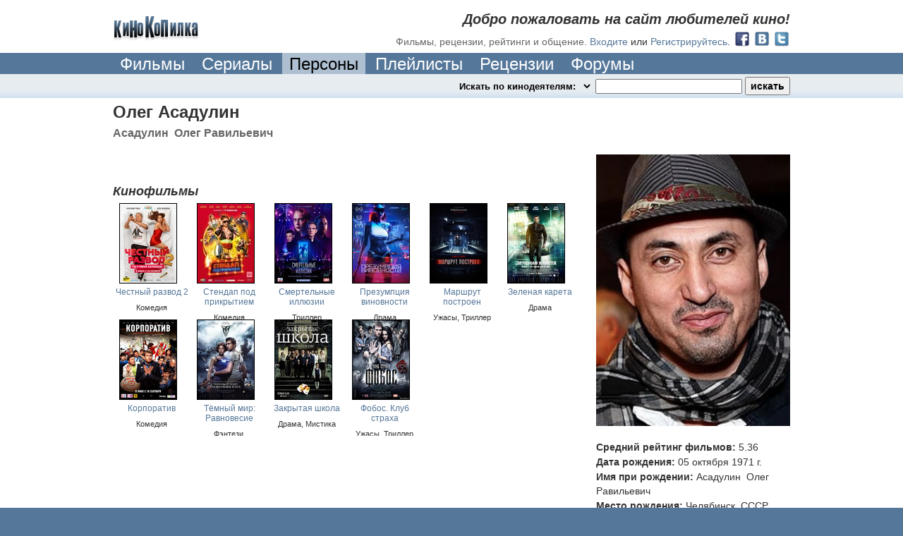

--- FILE ---
content_type: text/html; charset=utf-8
request_url: http://www.kinokopilka.pro/people/27845-oleg-asadulin
body_size: 5304
content:
<!DOCTYPE html PUBLIC "-//W3C//DTD XHTML 1.0 Transitional//EN" "http://www.w3.org/TR/xhtml1/DTD/xhtml1-transitional.dtd">
<html xmlns="http://www.w3.org/1999/xhtml">
<head>
  <title>Олег Асадулин ( Асадулин  Олег Равильевич) - Биография и интересные факты - КиноКопилка</title>

  <meta http-equiv="Content-Type" content="text/html; charset=utf-8" />
  <meta http-equiv="X-UA-Compatible" content="IE=8" />

  

  <meta name="keywords" content="Олег Асадулин,  Асадулин  Олег Равильевич, биография, факты, фильмы" />

  

  <link rel="shortcut icon" href="//static.kinokopilka.pro/favicon.ico" type="image/x-icon">
  <link href="//static.kinokopilka.pro/assets/application-d0f8eda15316ebcd08a5b4d03f96c36f.css" media="screen" rel="stylesheet" />
  <script src="//static.kinokopilka.pro/assets/application-1b50836b609c52bfbcff4c79c9fa5604.js"></script>

  <style type="text/css">
    .datetime, .date, .time { visibility: hidden; }
    .logged-in, .admin, .content-moderator, .forum-moderator, .uploader, .reply, .move-forum-post, .move-comment, .no-roles { display: none; }
    span.error { color: maroon; }
    span.error input {}
  </style>

  <!-- JS begin-->
    <script type="text/javascript">
    $(document).ready(function() {
      $('#person_description').truncate({max_length: 1300, more: "ещё", less: "закрыть"});
      $('#person_interesting_facts').truncate({max_length: 1200, more: "ещё", less: "закрыть"});

      $("#new_photo_button").fancybox({type: 'iframe', height: '200', onClosed: function() { window.location.reload(); } });
      $("#new_interesting_fact").fancybox({type: 'iframe', height: '200'});
    })
  </script>

  <!-- JS end -->

  <script type="text/javascript">
    function applyRoleStyles() {

    $(".no-roles").show();
}

    $(document).ready(function() {
  $(".undo-cut-link").hide()


});

  </script>

  <script type="text/javascript">
    $(document).ready(function() {
      applyFormatDatetime();
      applyRoleStyles();

      $(".lightbox").fancybox({frameWidth: 600, frameHeight: 440});

      
    });
  </script>
</head>

<body>
  <div id="vk_api_transport"></div>
  <div style="background:#579" id="wrapper"><!-- wrap added for ads-->
    

<div class="bg-color noborder">
  <div class="block" id="top-navigation">
			<div id="welcome">
				<h2>Добро пожаловать на сайт любителей кино!</h2>
				<h3>Фильмы, рецензии, рейтинги и общение.</h3>

				<a href="/login">Входите</a>
				или
				<a href="/signup">Регистрируйтесь</a>.

				<div style="float: right; margin-left: 5px; margin-top: -6px;">
					  <a href="/oauth/facebook"><img alt="Facebook 32" height="24" src="//static.kinokopilka.pro/assets/social/facebook_32-e8ed9938e053f8eee719a66f5229c509.png" width="24" /></a>
					  <a href="/oauth/vk"><img alt="Vk 32" height="24" src="//static.kinokopilka.pro/assets/social/vk_32-7394dc58bb2b79afa6c1bb0c7013ec48.png" width="24" /></a>
					  <a href="/oauth/twitter"><img alt="Twitter 32" height="24" src="//static.kinokopilka.pro/assets/social/twitter_32-ae14a382f61e78acd99726ad8577ac01.png" width="24" /></a>
				</div>
			</div>

		<div id="logo">
        <a href="/"><img alt="КиноКопилка" height="35" src="//static.kinokopilka.pro/assets/logo-62fc56eb7d6623c98f9beb5f7f7b8c6d.gif" width="123" /></a>
		</div>
  </div>
</div>

<div class="block">
  <div id="main-navigation">
    <div>
      <ul>




				<li><a href="/movies">Фильмы</a></li>
        <li><a href="/movies?series=1">Сериалы</a></li>
				<li><a class="select" href="/people">Персоны</a></li>
        <li><a href="/playlists">Плейлисты</a></li>
				<li><a href="/reviews">Рецензии</a></li>
				<li><a href="/forums">Форумы</a></li>
      </ul>
      <div class="clear"></div>
    </div>
  </div>
</div>


<div class="highlight bg2">
	<div id="search" class="block">
		<div id="search-panel">
			<form accept-charset="UTF-8" action="/search" id="search_form" method="get"><div style="display:none"></div>
				<select class="highlight" id="search_mode" name="search_mode"><option value="movies">Искать по фильмам:&nbsp;&nbsp;</option>
<option selected="selected" value="people">Искать по кинодеятелям:&nbsp;&nbsp;</option>
<option value="playlists">Искать по плейлистам:&nbsp;&nbsp;</option>
<option value="forum_topics">Искать на форуме:&nbsp;&nbsp;</option>
<option value="reviews">Искать в рецензиях:&nbsp;&nbsp;</option>
<option value="comments">Искать в комментариях:&nbsp;&nbsp;</option>
<option value="users">Искать пользователей:&nbsp;&nbsp;</option></select>
				<input id="search_query" name="q" type="text" />
				<input class="zbutton" id="search_submit" name="commit" type="submit" value="искать" />
</form>
      <script type="text/javascript">
        $(document).ready(function () {
					var search_timeout = undefined;

          $("#search_query").keyup(function () {
            if ($("#search_query").val().length > 0 && $("#movies").length > 0 && $("#search_mode").val() == "movies") {
							if(search_timeout != undefined) {
								clearTimeout(search_timeout);
							}

							var $this = this;

							search_timeout = setTimeout(function() {
								search_timeout = undefined;
								$.ajax({url: "/search.js?search_mode=movies&q=" + encodeURIComponent($("#search_query").val()), dataType: "script", type: "GET"})
							}, 1000);
            }
          })
        })
      </script>
		</div>
		<div>



		</div>
	</div>
</div>



    <div class="bg">
  <div class="content">
    <div class="right-corner">
    </div>
    <h1>Олег Асадулин</h1>
    <h3 class="hmargin"> Асадулин  Олег Равильевич</h3>
    <div id="right-panel">
        <img alt="27845 large" class="right-pic verbor" src="//static.kinokopilka.pro/system/images/people/images/000/027/845/1450518897/27845_large.jpg" />

        <ul id="add-info" class="vertical verbor">
            <li><strong>Средний рейтинг фильмов: </strong>5.36</li>
            <li><strong>Дата рождения: </strong><span class="date"> 5 Oct 1971</span></li>
            <li><strong>Имя при рождении: </strong> Асадулин  Олег Равильевич</li>
            <li><strong>Место рождения: </strong>Челябинск, СССР</li>
        </ul>



    </div>

    <div id="left-panel">
        
      <div class="verbor">
      </div>

      <div class="verbor">

      </div>

      <h2>Кинофильмы</h2>
      <div id="movies">
        
<div id="movies">
  <div id="catalog-content">
        
  <div class="movie tiny-movie" id="movie_36953">
    <a href="/movies/36953-chestnyy-razvod-2" title="Честный развод 2"><img alt="Честный развод 2" class="cover" src="//static.kinokopilka.pro/system/images/movies/covers/000/036/953/36953_tiny.jpg" /></a>
    <div class="title"><a href="/movies/36953-chestnyy-razvod-2">Честный развод 2</a></div>
    <div class="category">
      Комедия
    </div>
</div>
        
  <div class="movie tiny-movie" id="movie_35649">
    <a href="/movies/35649-stendap-pod-prikrytiem" title="Стендап под прикрытием"><img alt="Стендап под прикрытием" class="cover" src="//static.kinokopilka.pro/system/images/movies/covers/000/035/649/35649_tiny.jpg" /></a>
    <div class="title"><a href="/movies/35649-stendap-pod-prikrytiem">Стендап под прикрытием</a></div>
    <div class="category">
      Комедия
    </div>
</div>
        
  <div class="movie tiny-movie" id="movie_35340">
    <a href="/movies/35340-smertelnye-illyuzii" title="Смертельные иллюзии"><img alt="Смертельные иллюзии" class="cover" src="//static.kinokopilka.pro/system/images/movies/covers/000/035/340/35340_tiny.jpg" /></a>
    <div class="title"><a href="/movies/35340-smertelnye-illyuzii">Смертельные иллюзии</a></div>
    <div class="category">
      Триллер
    </div>
</div>
        
  <div class="movie tiny-movie" id="movie_35404">
    <a href="/movies/35404-prezumptsiya-vinovnosti" title="Презумпция виновности"><img alt="Презумпция виновности" class="cover" src="//static.kinokopilka.pro/system/images/movies/covers/000/035/404/35404_tiny.jpg" /></a>
    <div class="title"><a href="/movies/35404-prezumptsiya-vinovnosti">Презумпция виновности</a></div>
    <div class="category">
      Драма
    </div>
</div>
        
  <div class="movie tiny-movie" id="movie_28828">
    <a href="/movies/28828-marshrut-postroen" title="Маршрут построен"><img alt="Маршрут построен" class="cover" src="//static.kinokopilka.pro/system/images/movies/covers/000/028/828/28828_tiny.jpg" /></a>
    <div class="title"><a href="/movies/28828-marshrut-postroen">Маршрут построен</a></div>
    <div class="category">
      Ужасы, Триллер
    </div>
</div>
        
  <div class="movie tiny-movie" id="movie_27591">
    <a href="/movies/27591-zelenaya-kareta" title="Зеленая карета"><img alt="Зеленая карета" class="cover" src="//static.kinokopilka.pro/system/images/movies/covers/000/027/591/27591_tiny.jpg" /></a>
    <div class="title"><a href="/movies/27591-zelenaya-kareta">Зеленая карета</a></div>
    <div class="category">
      Драма
    </div>
</div>
        
  <div class="movie tiny-movie" id="movie_24425">
    <a href="/movies/24425-korporativ" title="Корпоратив"><img alt="Корпоратив" class="cover" src="//static.kinokopilka.pro/system/images/movies/covers/000/024/425/24425_tiny.jpg" /></a>
    <div class="title"><a href="/movies/24425-korporativ">Корпоратив</a></div>
    <div class="category">
      Комедия
    </div>
</div>
        
  <div class="movie tiny-movie" id="movie_22024">
    <a href="/movies/22024-tyomnyy-mir-ravnovesie" title="Тёмный мир: Равновесие"><img alt="Тёмный мир: Равновесие" class="cover" src="//static.kinokopilka.pro/system/images/movies/covers/000/022/024/22024_tiny.jpg" /></a>
    <div class="title"><a href="/movies/22024-tyomnyy-mir-ravnovesie">Тёмный мир: Равновесие</a></div>
    <div class="category">
      Фэнтези, Приключения
    </div>
</div>
        
  <div class="movie tiny-movie" id="movie_12715">
    <a href="/movies/12715-zakrytaya-shkola" title="Закрытая школа"><img alt="Закрытая школа" class="cover" src="//static.kinokopilka.pro/system/images/movies/covers/000/012/715/12715_tiny.jpg" /></a>
    <div class="title"><a href="/movies/12715-zakrytaya-shkola">Закрытая школа</a></div>
    <div class="category">
      Драма, Мистика
    </div>
</div>
        
  <div class="movie tiny-movie" id="movie_4610">
    <a href="/movies/4610-fobos-klub-straha" title="Фобос. Клуб страха"><img alt="Фобос. Клуб страха" class="cover" src="//static.kinokopilka.pro/system/images/movies/covers/000/004/610/4610_tiny.jpg" /></a>
    <div class="title"><a href="/movies/4610-fobos-klub-straha">Фобос. Клуб страха</a></div>
    <div class="category">
      Ужасы, Триллер
    </div>
</div>
  </div>
  
  
</div>
      </div>

      
    </div>
  </div>
</div>


    <div id="footer" class="bg1">
  <div class="block">


    <ul id="menu">
      <li><a href="/reklama">Реклама на сайте</a></li>
      <li><a href="/forum_topics/14776">Работа в нашей команде</a></li>
      <li><a href="/feedbacks/new">Cвязь с нами</a></li>
      <li><a href="/agreement">Правила сайта</a></li>
      <li><a href="/review-rules">О рецензиях</a></li>
      <!-- <li><a href="http://goo.gl/jiILf" target="_blank">Chrome extension</a></li> -->
    </ul>

    <span>© 2007-2026 KinoKopilka.pro. На нашем сервере нелегального контента нет.
    (0.216 | c210m2 | v4.0.158)</span>

    <div id="banners">



        <script>
          (function(i,s,o,g,r,a,m){i['GoogleAnalyticsObject']=r;i[r]=i[r]||function(){
            (i[r].q=i[r].q||[]).push(arguments)},i[r].l=1*new Date();a=s.createElement(o),
            m=s.getElementsByTagName(o)[0];a.async=1;a.src=g;m.parentNode.insertBefore(a,m)
          })(window,document,'script','//www.google-analytics.com/analytics.js','ga');

          ga('create', 'UA-129568-30', 'auto');
            ga('set', 'dimension1', 'Анонимный');
          ga('send', 'pageview');
        </script>

        <!--LiveInternet counter--><script type="text/javascript">document.write("<a href='http://www.liveinternet.ru/click' target=_blank><img src='//counter.yadro.ru/hit?t44.6;r" + escape(document.referrer) + ((typeof(screen)=="undefined")?"":";s"+screen.width+"*"+screen.height+"*"+(screen.colorDepth?screen.colorDepth:screen.pixelDepth)) + ";u" + escape(document.URL) +";i" + escape("Жж"+document.title.substring(0,80)) + ";" + Math.random() + "' border=0 width=0 height=0 alt='' title='LiveInternet'><\/a>")</script><!--/LiveInternet-->

        <!-- Yandex.Metrika counter -->
        <script type="text/javascript">
          (function (d, w, c) {
            (w[c] = w[c] || []).push(function() {
              try {
                w.yaCounter196977 = new Ya.Metrika({id:196977,
                webvisor:true,
                clickmap:true,
                trackLinks:true,
                accurateTrackBounce:true});
              } catch(e) { }
            });

            var n = d.getElementsByTagName("script")[0],
            s = d.createElement("script"),
            f = function () { n.parentNode.insertBefore(s, n); };
            s.type = "text/javascript";
            s.async = true;
            s.src = (d.location.protocol == "https:" ? "https:" : "http:") + "//mc.yandex.ru/metrika/watch.js";

            if (w.opera == "[object Opera]") {
              d.addEventListener("DOMContentLoaded", f, false);
            } else { f(); }
          })(document, window, "yandex_metrika_callbacks");
        </script>
        <noscript><div><img src="//mc.yandex.ru/watch/196977" style="position:absolute; left:-9999px;" alt="" /></div></noscript>
        <!-- /Yandex.Metrika counter -->
    </div>
  </div>
</div>

  </div>
</body>
</html>
